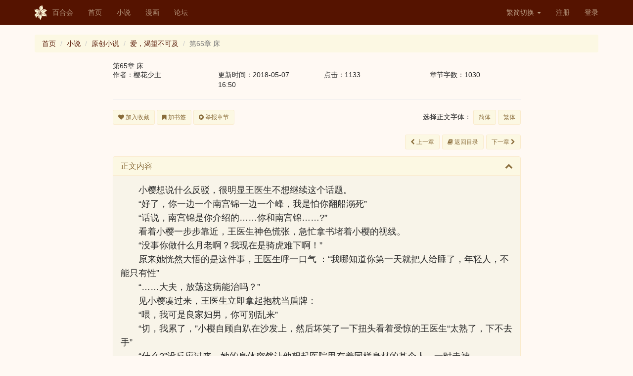

--- FILE ---
content_type: text/html; charset=UTF-8
request_url: https://www.yamibo.com/novel/view-chapter?id=38774659
body_size: 7715
content:
<!DOCTYPE html>
<html lang="zh-CN">
<head>
    <link type="image/x-icon" href="/favicon.ico" rel="shortcut icon">
    <meta charset="UTF-8">
    <meta http-equiv="X-UA-Compatible" content="IE=edge">
    <meta name="viewport" content="width=device-width, initial-scale=1">
    <meta name="renderer" content="webkit">
    <meta name="csrf-param" content="_csrf-frontend">
    <meta name="csrf-token" content="f2hxtntJuE4i_NAAYquyheYFzYW1uFS6zGeOT0Jnx7kFChuCITrLHGeRmi0p44KziGyZ8IXILMytCsoXe1Tz_Q==">
    <title>第65章 床 - 百合会</title>
    <link href="/assets/78bf6fa/css/bootstrap.css" rel="stylesheet">
<link href="/assets/f4e01688/css/bootstrap-dialog-bs3.min.css" rel="stylesheet">
<link href="/assets/54c5a756/css/font-awesome.min.css" rel="stylesheet">
<link href="/css/site.css" rel="stylesheet">
<link href="/css/300.css" rel="stylesheet">
<link href="/css/300v2.css" rel="stylesheet">
<link href="/css/style.min.css" rel="stylesheet">
<script src="/assets/f4e01688/js/dialog.min.js"></script>
<script>var krajeeDialogDefaults_33719062 = {"alert":{"type":"type-info","title":"信息提示","buttonLabel":"<span class=\"glyphicon glyphicon-ok\"></span> 确定"},"confirm":{"type":"type-warning","title":"确认提示","btnOKClass":"btn-warning","btnOKLabel":"<span class=\"glyphicon glyphicon-ok\"></span> 确定","btnCancelLabel":"<span class=\"glyphicon glyphicon-ban-circle\"></span>  取消"},"prompt":{"draggable":false,"title":"信息提示","buttons":[{"label":"取消","icon":"glyphicon glyphicon-ban-circle","cssClass":"btn-default"},{"label":"确定","icon":"glyphicon glyphicon-ok","cssClass":"btn-primary"}],"closable":false},"dialog":{"draggable":true,"title":"信息提示","buttons":[{"label":"取消","icon":"glyphicon glyphicon-ban-circle","cssClass":"btn-default"},{"label":"确定","icon":"glyphicon glyphicon-ok","cssClass":"btn-primary"}]}};
var krajeeDialog_e48a4427 = {"id":"w1"};
var krajeeDialog=new KrajeeDialog(true,krajeeDialog_e48a4427,krajeeDialogDefaults_33719062);</script>    <!-- HTML5 shim and Respond.js for IE8 support of HTML5 elements and media queries -->
    <!-- WARNING: Respond.js doesn't work if you view the page via file:// -->
    <!--[if lt IE 8]>
    <link href="/css/bootstrap-ie7.css" rel="stylesheet">
    <![endif]-->
    <!--[if IE]>
      <link href="/css/bootstrap-ie8.css" rel="stylesheet">
      <script src="https://cdn.jsdelivr.net/g/html5shiv@3.7.3,respond@1.4.2"></script>
    <![endif]-->
    <!--[if lt IE 9]>
      <script src="https://cdn.bootcss.com/html5shiv/3.7.3/html5shiv.min.js"></script>
      <script src="https://cdn.bootcss.com/respond.js/1.4.2/respond.min.js"></script>
    <![endif]-->
</head>
<body class="yamibo default">

<div class="wrap">
    <nav id="w3" class="navbar-fixed-top navbar-default navbar"><div class="container"><div class="navbar-header"><button type="button" class="navbar-toggle" data-toggle="collapse" data-target="#w3-collapse"><span class="sr-only">Toggle navigation</span>
<span class="icon-bar"></span>
<span class="icon-bar"></span>
<span class="icon-bar"></span></button><a class="navbar-brand" href="/"><img src="/img/logo.png">百合会</a></div><div id="w3-collapse" class="collapse navbar-collapse"><ul id="w4" class="nav navbar-nav"><li><a href="/">首页</a></li>
<li><a href="/site/novel">小说</a></li>
<li><a href="/site/manga">漫画</a></li>
<li><a href="//bbs.yamibo.com">论坛</a></li></ul><ul id="w5" class="navbar-nav navbar-right nav"><li class="dropdown"><a class="dropdown-toggle" href="#" data-toggle="dropdown">繁简切换 <span class="caret"></span></a><ul id="w6" class="dropdown-menu"><li><a href="/site/lng?lng=chs" tabindex="-1">简体</a></li>
<li><a href="/site/lng?lng=cht" tabindex="-1">繁体</a></li></ul></li>
<li><a href="/user/signup">注册</a></li>
<li><a href="/user/login">登录</a></li></ul></div></div></nav>
    <div class="container">
        <ul class="breadcrumb"><li><a href="/">首页</a></li>
<li><a href="/site/novel">小说</a></li>
<li><a href="/novel/list?q=1">原创小说</a></li>
<li><a href="/novel/262804">爱，渴望不可及</a></li>
<li class="active">第65章 床</li>
</ul>                
<section class="col-md-9" style="margin:auto; float: none">
    <h3>第65章 床</h3>
    <div class="row">
        <div class="col-md-3 col-xs-6">
            作者：樱花少主        </div><!-- ./col-md-3 -->
        <div class="col-md-3 col-xs-6">
            更新时间：2018-05-07 16:50        </div><!-- ./col-md-3 -->
        <div class="col-md-3 col-xs-6">
            点击：1133        </div><!-- ./col-md-3 -->
        <div class="col-md-3 col-xs-6">
            章节字数：1030        </div><!-- ./col-md-3 -->
    </div>
    <hr/>
    <div class="row">
        <div class="col-md-12">     
             <div class="pull-left">      
                <button type="button" id="btnFav" class="btn btn-sm btn-yuri" onclick="function addFav(type, id) {
                            			$.post(&#039;/fav/work&#039;, {type: type, id: id}, function( data ) {
                                    	  if(data.succ){
                                              $.notify({
                                               	message: &#039;成功&#039; 
                                              },{
                                               	type: &#039;success&#039;
                                              });
                                    	  }else{
                                              $.notify({
                                               	message: &#039;失败&#039; 
                                              },{
                                               	type: &#039;danger&#039;
                                              });
                                    	  }  
                                          if(data.status){
                                            $(&#039;#btnFav&#039;).html(&#039;&lt;i class=&quot;fa fa-heart&quot;&gt;&lt;/i&gt; 取消收藏&#039;);
                                          }else{
                                            $(&#039;#btnFav&#039;).html(&#039;&lt;i class=&quot;fa fa-heart&quot;&gt;&lt;/i&gt; 加入收藏&#039;);
                                          }                          
                                    	}, &#039;json&#039;)
		                              .fail(function() {
                                          $.notify({
                                           	message: &#039;请先登录&#039; 
                                          },{
                                           	type: &#039;danger&#039;
                                          });
                                            window.location.assign(&#039;/user/login&#039;);
                                      });
                                    };addFav(1,262804);"><i class="fa fa-heart"></i> 加入收藏</button>                <button type="button" id="btnMark" class="btn btn-sm btn-yuri" onclick="function addMark(type, workId, chptId) {
                            			$.post(&#039;/fav/mark&#039;, {type: type,workId:workId, chptId:chptId}, function( data ) {
                                    	  if(data.succ){
                                              $.notify({
                                               	message: data.msg
                                              },{
                                               	type: &#039;success&#039;
                                              });
                                    	  }else{
                                              $.notify({
                                               	message: data.msg
                                              },{
                                               	type: &#039;danger&#039;
                                              });
                                    	  }
                                          if(data.status){
                                            $(&#039;#btnMark&#039;).html(&#039;&lt;i class=&quot;fa fa-bookmark&quot;&gt;&lt;/i&gt; 取消书签&#039;);
                                          }else{
                                            $(&#039;#btnMark&#039;).html(&#039;&lt;i class=&quot;fa fa-bookmark&quot;&gt;&lt;/i&gt; 加书签&#039;);
                                          }
                                    	}, &#039;json&#039;)
		                              .fail(function() {
                                          $.notify({
                                           	message: &#039;请先登录&#039; 
                                          },{
                                           	type: &#039;danger&#039;
                                          });
                                            window.location.assign(&#039;/user/login&#039;);
                                      });;
                                    };addMark(2,262804,38774659);"><i class="fa fa-bookmark"></i> 加书签</button>                <a class="btn btn-sm btn-yuri" href="/report/chapter?id=38774659&amp;type=2"><i class="fa fa-times-circle"></i> 举报章节</a>            </div>
            <div class="pull-right">
                选择正文字体：
                <button type="button" id="btnT2S" class="btn btn-sm btn-yuri">简体</button>            
                <button type="button" id="btnS2T" class="btn btn-sm btn-yuri">繁体</button>            
            </div>
        </div><!-- ./col-md-12 -->
    </div><!-- ./row -->
    <br/>
    <div class="row">
        <div class="col-md-12 text-right">
            <a class="btn btn-sm btn-yuri margin-r-5" href="/novel/view-chapter?id=38774658"><i class="fa fa-chevron-left"></i> 上一章</a><a class="btn btn-sm btn-yuri margin-r-5" href="/novel/262804"><i class="fa fa-book"></i> 返回目录</a><a class="btn btn-sm btn-yuri" href="/novel/view-chapter?id=38774660">下一章 <i class="fa fa-chevron-right"></i> </a>        </div>
    </div><!-- ./row -->
    
    <div class="row">
        <div class="col-md-12">                  
            <div id="w0" class="panel-group">
<div id="txt" class="panel-warning chapter panel panel-default"><div class="panel-heading"><h4 class="panel-title"><a class="collapse-toggle" href="#w0-collapse1" data-toggle="collapse" data-parent="#w0">正文内容<i class="more-less fa fa-chevron-up pull-right"></i></a>
</h4></div>
<div id="w0-collapse1" class="in panel-collapse collapse"><div class="panel-body"><p>小樱想说什么反驳，很明显王医生不想继续这个话题。<br /></p><p>&ldquo;好了，你一边一个南宫锦一边一个峰，我是怕你翻船溺死&rdquo;<br /></p><p>&ldquo;话说，南宫锦是你介绍的&hellip;&hellip;你和南宫锦&hellip;&hellip;?&rdquo;<br /></p><p>看着小樱一步步靠近，王医生神色慌张，急忙拿书堵着小樱的视线。<br /></p><p>&ldquo;没事你做什么月老啊？我现在是骑虎难下啊！&rdquo;<br /></p><p>原来她恍然大悟的是这件事，王医生呼一口气 ：&ldquo;我哪知道你第一天就把人给睡了，年轻人，不能只有性&rdquo;<br /></p><p>&ldquo;&hellip;&hellip;大夫，放荡这病能治吗？&rdquo;<br /></p><p>见小樱凑过来，王医生立即拿起抱枕当盾牌：<br /></p><p>&ldquo;喂，我可是良家妇男，你可别乱来&rdquo;<br /></p><p>&ldquo;切，我累了，&rdquo;小樱自顾自趴在沙发上，然后坏笑了一下扭头看着受惊的王医生&ldquo;太熟了，下不去手&rdquo;<br /></p><p>&ldquo;什么?&rdquo;没反应过来，她的身体突然让他想起医院里有着同样身材的某个人，一时走神。<br /></p><p>&ldquo;哦，大叔你这奔三的成熟男人&rdquo;无意间看见他的眼神，忍不住抖抖鸡皮疙瘩&ldquo;这含情脉脉的眼神是要意淫谁?&rdquo;故意大惊，&ldquo;哦，该不会乘我虚弱想要强了我?我好害怕啊！哦&hellip;&hellip;&rdquo;<br /></p><p>&ldquo;闭嘴吧！&rdquo;王医生抓起一块面包塞进小樱嘴里，&ldquo;累了一天赶紧休息吧！&rdquo;<br /></p><p>见王医生自顾自上楼，小樱起身跟在他身后，拉着他的袖子委屈巴巴&ldquo;真让我睡沙发啊？我只是客气一下啊！&rdquo;<br /></p><p>&ldquo;&hellip;&hellip;请问你的高冷在哪里？分明是个污到不行的流氓还不好?&rdquo;看着她空旷的胸膛，他再次想起医院里某个人，真的好像，那个人没出现之前他还能分得清小樱是男是女，但是现在，发现他们好像，一样的身材，一样的流氓特征&hellip;&hellip;<br /></p><p>小樱没察觉到王医生的异样，继续上楼：<br /></p><p>&ldquo;说的就好像第一天认识我一样&rdquo;<br /></p><p>&ldquo;拜托你有点男女意识好不好，你这个样子，让我很难办&rdquo;王医生叹了口气，叹息中除了无奈，还有&hellip;&hellip;<br /></p><p>&ldquo;?&rdquo;生气了吗？就因为睡一下他的床吗？这么小气吗？<br /></p><p>&ldquo;我也是好不容易才接受自己不男不女的性格，看在上帝的份上，别过分计较这些。&rdquo;这件事困扰了她很久，她为此挣扎很久，无数次否认过自己。<br /></p><p>王医生的肩膀一沉，耳边传来低沉的声音：&ldquo;靠一下，突然好难过&rdquo;<br /></p><p>&ldquo;真是个过分的人，你就不怕别人因为你这个动作&hellip;&hellip;&rdquo;王医生硬生生收回想要拥抱她的手，转而推开她：&ldquo;好了，床让给你，我睡沙发&rdquo;<br /></p><p>&ldquo;哈哈，这么容易就把床骗到手了&rdquo;小樱一溜烟跑上楼，不知死活的回头来一句：&ldquo;千万不要因为任何一个动作爱上我哦，我只是不怀好意的捉弄大叔你。&rdquo;<br /></p><p>&ldquo;喂，房间是另一边啊&rdquo;指了指房间的位置，&ldquo;你这处处留情的性子当心年纪轻轻死于情杀&rdquo;<br /></p><p>&ldquo;哦哦，谢谢前辈提醒，不过那也比大叔奔三的人对着手术刀过情人节强的多。&rdquo;<br /></p><p>&ldquo;你给我站住，&rdquo;<br /></p><p>&ldquo;有本事你来抓我啊！&rdquo;<br /></p><p>真不巧，没想到王医生一下子抓着她手臂，两个人向后倒去。</p></div>
</div></div>
</div>
        </div>
    </div>
    <br/>
        <div class="row">
        <div class="col-md-12 text-right">
            <a class="btn btn-sm btn-yuri margin-r-5" href="/novel/view-chapter?id=38774658"><i class="fa fa-chevron-left"></i> 上一章</a><a class="btn btn-sm btn-yuri margin-r-5" href="/novel/262804"><i class="fa fa-book"></i> 返回目录</a><a class="btn btn-sm btn-yuri" href="/novel/view-chapter?id=38774660">下一章 <i class="fa fa-chevron-right"></i> </a>        </div>
    </div><!-- ./row -->
    <hr/>    
    <div class="row">
        <div class="col-md-8">
        
            <div class="row">    
                <div class="col-md-12">
                <div class="panel panel-warning">
    <div class="panel-heading clearfix"> 
        <h3 class="panel-title pull-left">我要打赏</h3>
        <div class="box-tools pull-right"></div>
    </div>
    <div class="panel-body">
    
        <div class="row">    
            <div class="col-md-12">
                <form class="form-inline">
                  <div class="form-group">
                    <div class="text-warning margin-r-5"><div class="radio"><label><input type="radio" name="selCoin" value="100"> 100</label></div>
<div class="radio"><label><input type="radio" name="selCoin" value="300"> 300</label></div>
<div class="radio"><label><input type="radio" name="selCoin" value="500"> 500</label></div>
<div class="radio"><label><input type="radio" name="selCoin" value="3000"> 3000</label></div>
<div class="radio"><label><input type="radio" name="selCoin" value="5000"> 5000</label></div>
<div class="radio"><label><input type="radio" name="selCoin" value="0" checked> 自定义</label></div></div>                  </div>
                    <a class="btn btn-sm btn-yuri" href="/user/login"><i class="fa fa-thumbs-o-up"></i> 打赏请先登录</a>          
                </form>            
            </div>
        </div>
                   
                
    </div><!-- ./panel-body -->
</div> 

<div id="award-modal" class="fade modal" role="dialog" tabindex="-1">
<div class="modal-dialog modal-sm">
<div class="modal-content">
<div class="modal-header">
<button type="button" class="close" data-dismiss="modal" aria-hidden="true">&times;</button>
<h3><i class="fa fa-thumbs-o-up"></i> 打赏</h3>
</div>
<div class="modal-body">
<form id="award-form" class="disable-submit-buttons" action="/award/confirm" method="post">
<input type="hidden" name="_csrf-frontend" value="f2hxtntJuE4i_NAAYquyheYFzYW1uFS6zGeOT0Jnx7kFChuCITrLHGeRmi0p44KziGyZ8IXILMytCsoXe1Tz_Q==">    <div class="row">
        <div class="col-md-12">
            <div class="form-group field-awardform-workid required">

<input type="hidden" id="awardform-workid" class="form-control" name="AwardForm[workId]" value="38774659">

<p class="help-block help-block-error"></p>
</div>            <div class="form-group field-awardform-type required">

<input type="hidden" id="awardform-type" class="form-control" name="AwardForm[type]" value="2">

<p class="help-block help-block-error"></p>
</div>            <div class="form-group field-coin required">
<label class="control-label" for="coin">打赏点数</label>
<input type="text" id="coin" class="form-control" name="AwardForm[coin]" maxlength="10" aria-required="true">

<p class="help-block help-block-error"></p>
</div>            <div class="form-group field-awardform-tokumei">
<input type="hidden" name="AwardForm[tokumei]" value="0"><input type="checkbox" id="awardform-tokumei" name="AwardForm[tokumei]" value="1"> <label for="awardform-tokumei">蒙面打赏</label> (不计入粉丝值且在打赏动态中匿名显示，让您深藏功与名)<p class="help-block help-block-error"></p>
</div>                            
            <div class="form-group field-awardform-message">
<label class="control-label" for="awardform-message">打赏附言</label>
<textarea id="awardform-message" class="form-control" name="AwardForm[message]" maxlength="100" rows="4">太太我喜欢你啊！</textarea>

<p class="help-block help-block-error"></p>
</div>            <label id="lblErr" class="text-red"></label>
            <button type="submit" id="modal-btn-confirm" class="btn btn-warning center-block" data-disabled-text="正在提交..."><i class="fa fa-thumbs-o-up"></i> 确认打赏</button>        </div>
    </div>
</form>
</div>
<div class="modal-footer">
<small class="text-warning center-block text-center">不退不换</small>
</div>
</div>
</div>
</div>                </div>
            </div><!-- ./row-->
                    
            <div class="row">    
                <div class="col-md-12">
                    <div class="panel panel-warning">
    <div class="panel-heading clearfix"> 
        <h3 class="panel-title pull-left">粉丝排行</h3>
        <div class="box-tools pull-right"></div>
    </div>
    <div class="panel-body">
        您目前的粉丝值是：-<br/>
        排行是：-<br/>
    </div><!-- ./panel-body -->
</div>                           </div>
            </div><!-- ./row-->            
            
        </div><!-- ./col-md-8 -->
        <div class="col-md-4">
        <div class="panel panel-warning"> 
    <div class="panel-heading panel-title">
        <b>打赏动态</b>
        <small class="pull-right">
            <a href="/award/262804?type=2" target="_blank">更多</a>        </small>
    </div> 
    
      <ul class="list-group">
        <li class="list-group-item">还没有打赏记录</li>      </ul>
</div>        </div><!-- ./col-md-4 -->
    </div><!-- ./row -->
    
    <!-- comment -->
    <div class="row">
    <div class="col-md-12">
        
            
       <div class="panel panel-warning">
            <div class="panel-heading clearfix"> 
                <h3 class="panel-title pull-left">评论</h3>
                <div class="box-tools pull-right">
                    <a class="link-black text-sm" href="/novel/view-chapter?id=38774659">全部</a>                    <a class="link-black text-sm vline-l" href="/novel/view-chapter?id=38774659&amp;filter=author&amp;params=306491">只看作者</a>                    <a class="link-black text-sm vline-l" href="/novel/view-chapter?id=38774659&amp;filter=digest">只看精华</a>                    <a class="link-black text-sm vline-l" href="/novel/view-chapter?id=38774659&amp;filter=long">只看长评</a>                                    </div>
            </div>
            <div class="panel-body">  
                <div id="w2" class="list-view"><div class="empty">没有找到数据。</div></div>            </div><!-- ./panel-body -->     
        </div>
    </div>
</div><!-- ./row comment -->                   <!-- comment -->
</section>    </div>
</div>

<footer>
    <img src="/img/icon-logo-dark.png" width="26" height="30">
    <div class="bold mr-tb-sm">
        <a href="/site/contact">联系我们</a>  |  
        <a href="/site/disclaimer">免责声明</a>  |  
        <a href="/site/faq">常见问题</a>        

        <p>百合会版权所有&copy; 1997-2026</p>
    </div>
</footer>

<script src="/assets/404f4b94/jquery.js"></script>
<script src="/assets/2c5df3e0/yii.js"></script>
<script src="/assets/f014c6f2/bootstrap-notify.min.js"></script>
<script src="/js/comm/collapse.js"></script>
<script src="/js/comm/cn.min.js"></script>
<script src="/assets/78bf6fa/js/bootstrap.js"></script>
<script src="/assets/2c5df3e0/yii.validation.js"></script>
<script src="/assets/2c5df3e0/yii.activeForm.js"></script>
<script src="/assets/f4e01688/js/bootstrap-dialog.min.js"></script>
<script src="/assets/f4e01688/js/dialog-yii.min.js"></script>
<script src="/js/comm/comment.js"></script>
<script src="/assets/aaa48eb3/disable-submit-buttons.js"></script>
<script src="//at.alicdn.com/t/font_402577_85yt7n97y6tj4i.js"></script>
<script>jQuery(function ($) {
    $(".chapter").on("contextmenu selectstart select dragstart beforecopy keydown mouseup copy",function(e){
        return false;
    });
    $('.chapter').bind('cut copy paste', function (e) {
        e.preventDefault();
    });
    
    $("#btnT2S").bind('click', function (e) {
		var lng = 'zh_TW';
		var ipt = $(".chapter").html();
		var opt = transverter({
				type:'simplified',
				str:ipt,
				language:lng
			});
        $(".chapter").html(opt);
    });
    
    $("#btnS2T").bind('click', function (e) {
		var lng = 'zh_CN';
		var ipt = $(".chapter").html();
		var opt = transverter({
				type:'traditional',
				str:ipt,
				language:lng
			});
        $(".chapter").html(opt);
    });
jQuery('#w0').collapse();
$(".nAward").on("click", function() {
    var coin = $('input:radio[name="selCoin"]:checked').val();
    if(coin >0){
        $("#coin").val(coin);
    }
});
jQuery('#award-form').yiiActiveForm([{"id":"awardform-workid","name":"workId","container":".field-awardform-workid","input":"#awardform-workid","error":".help-block.help-block-error","enableAjaxValidation":true,"validate":function (attribute, value, messages, deferred, $form) {yii.validation.required(value, messages, {"message":"作品不能为空。"});yii.validation.number(value, messages, {"pattern":/^\s*[+-]?\d+\s*$/,"message":"作品必须是整数。","skipOnEmpty":1});}},{"id":"awardform-type","name":"type","container":".field-awardform-type","input":"#awardform-type","error":".help-block.help-block-error","enableAjaxValidation":true,"validate":function (attribute, value, messages, deferred, $form) {yii.validation.required(value, messages, {"message":"类型不能为空。"});yii.validation.number(value, messages, {"pattern":/^\s*[+-]?\d+\s*$/,"message":"类型必须是整数。","skipOnEmpty":1});}},{"id":"awardform-coin","name":"coin","container":".field-coin","input":"#coin","error":".help-block.help-block-error","enableAjaxValidation":true,"validate":function (attribute, value, messages, deferred, $form) {yii.validation.required(value, messages, {"message":"请输入打赏点数"});yii.validation.number(value, messages, {"pattern":/^\s*[+-]?\d+\s*$/,"message":"打赏点数必须是整数。","min":100,"tooSmall":"打赏点数的值必须不小于100。","max":9999999999,"tooBig":"打赏点数的值必须不大于9999999999。","skipOnEmpty":1});}},{"id":"awardform-tokumei","name":"tokumei","container":".field-awardform-tokumei","input":"#awardform-tokumei","error":".help-block.help-block-error","enableAjaxValidation":true,"validate":function (attribute, value, messages, deferred, $form) {yii.validation.boolean(value, messages, {"trueValue":"1","falseValue":"0","message":"蒙面打赏的值必须要么为\"1\"，要么为\"0\"。","skipOnEmpty":1});}},{"id":"awardform-message","name":"message","container":".field-awardform-message","input":"#awardform-message","error":".help-block.help-block-error","enableAjaxValidation":true,"validate":function (attribute, value, messages, deferred, $form) {value = yii.validation.trim($form, attribute, []);yii.validation.string(value, messages, {"message":"打赏附言必须是一条字符串。","max":100,"tooLong":"打赏附言只能包含至多100个字符。","skipOnEmpty":1});}}], []);
jQuery('#award-modal').modal({"show":false});
krajeeYiiConfirm('krajeeDialog');
$(".btnOpt").on("click", function() {
    var cmId = $(this).attr('cmId');
    var workId = $(this).attr('workId');
    var opt = $(this).attr('opt');
    var url;
    var tip;
    switch(opt)
    {
        case 'delete':
            url = '/comment/delete';
            tip = "确定要删除？";
            break;
        case 'block':
            url = '/comment/block';
            tip = "确定要屏蔽？";
            break;
        case 'unblock':
            url = '/comment/unblock';
            tip = "确定要取消屏蔽？";
            break;
        case 'digest':
            url = '/comment/digest';
            tip = "确定要加入精华？";
            break;
        case 'cancel-digest':
            url = '/comment/cancel-digest';
            tip = "确定要取消精华？";
            break;
        case 'set-top':
            url = '/comment/set-top';
            tip = "确定要设定置顶？";
            break;
        case 'cancel-top':
            url = '/comment/cancel-top';
            tip = "确定取消置顶？";
            break;
        default:
            url = '';
            tip = '';
    }
    if(url != ''){
        krajeeDialog.confirm(tip, function (result) {
            if (result) {
                var params = {id: workId, type: 2, cid: cmId}
                commReq(url, params);
            }
        });
    }
});
                    
$(".btn_reply").on("click", function() {
    $('#pId').val($(this).attr('pId'));
    $('#quoteId').val($(this).attr('pId'));
    str = 'RE: '+$(this).attr('nickname');
    $('#subject').val(str.slice(0,20));
    $('#subject').focus();
});
});</script>
<script type="text/javascript">
    if (navigator.userAgent.match(/IEMobile\/10\.0/)) {
      var msViewportStyle = document.createElement('style')
      msViewportStyle.appendChild(
        document.createTextNode(
          '@-ms-viewport{width:auto!important}'
        )
      )
      document.querySelector('head').appendChild(msViewportStyle)
    }
</script>
</body>
</html>
